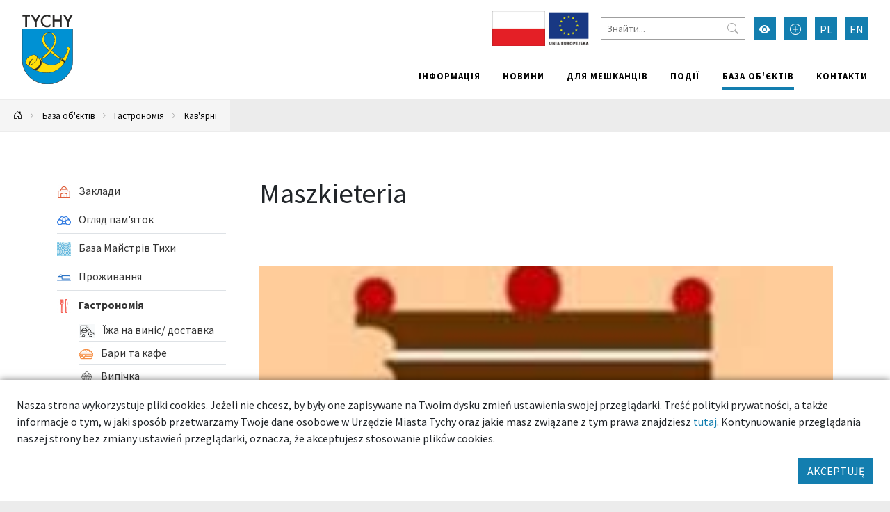

--- FILE ---
content_type: text/html; charset=UTF-8
request_url: https://umtychy.pl/uk/69261-tychy-maszkieteria
body_size: 15891
content:



<!DOCTYPE html>
<html lang="pl">
<head>
    <base href="/"/>
    <meta charset="utf-8">
    <meta http-equiv="X-UA-Compatible" content="IE=edge">
    <meta name="viewport" content="width=device-width, initial-scale=1">
    <meta name="description" content="">
    <meta name="keywords" content="Мерія міста Тихи,Місто Тихи">
    <meta name="author" content="Amistad.pl">
    <link rel="stylesheet" type="text/css" href="/assets/4cd6ecf4/lib/leaflet.css" />
<link rel="stylesheet" type="text/css" href="/assets/9be78b1a/main.css" />
<link rel="stylesheet" type="text/css" href="/assets/4cd6ecf4/lib/lightbox.css" />
<script type="text/javascript" src="/assets/4cd6ecf4/lib/leaflet.js"></script>
<script type="text/javascript" src="/assets/4cd6ecf4/js/ts-leaflet.js"></script>
<script type="text/javascript" src="/assets/9be78b1a/main.js"></script>
<script type="text/javascript" src="/assets/4cd6ecf4/lib/lightbox.js"></script>
<title>Maszkieteria - Тихи - добре місце</title>
            <meta property="og:title" content="Maszkieteria"/>
            <meta property="og:description" content=""/>
            <meta property="og:url" content="https://umtychy.pl/uk/69261-tychy-maszkieteria"/>
            <meta property="og:locale" content="uk_UK"/>
            <meta property="og:image" content="https://umtychy.pl/media/photos/72641/xl.jpg"/>
    </head>

<body class=" ">


<div class="layout-top  ">
    <div class="outer-container">
        <nav class="navbar navbar-expand-lg navbar-light ">
            <a href="/uk/69261-tychy-maszkieteria#main" class="btn btn-primary skip-header-btn" aria-label="Przejdź do głównej treści strony">
                <i class="icon-chevron-fill-down"></i>
                Przejdź do treści            </a>
            <div class="navbar-header">
                <a class="navbar-brand " href="/">
                    <img src="/assets/9be78b1a/images/logo.svg"
                         alt="Tychy"/>
                                    </a>
                <button class="navbar-toggler collapsed" type="button" data-bs-toggle="collapse"
                        data-bs-target="#navbar" aria-controls="navbar" aria-expanded="false"
                        aria-label="Меню вибору">
                    <span class="navbar-toggler-icon"></span>
                </button>
            </div>
            <div id="navbar" class="navbar-collapse collapse">
                <div class="top">
                    
<div class="widget widget-texts widget-images">
        <div class="images">
                                <span><img src="/media/photos/10016441/s.jpg" alt="" /></span>                                <span><img src="/media/photos/10010752/s.png" /></span>            </div>
</div>
                    <form action="/uk/site/search">
                        <input type="text" name="q" placeholder="Знайти..."
                               aria-label="Знайти">
                        <button type="submit" aria-label="Przycisk szukaj"><i class="bi-search"></i>
                        </button>
                    </form>
                    <button class="btn btn-primary wcag" aria-label="Увімкнути режим високої контрастності">
                        <i class="bi-eye-fill"></i></button>
                    <button class="btn btn-primary font-size-increase" aria-label="Przełącz tryb powiększonego tekstu">
                        <i class="bi-plus-circle"></i></button>
                                                                                                        <a href="/69261-tychy-maszkieteria" aria-label="Zmień język na Polski"
                                   class="btn btn-primary lang">PL</a>
                                                                                                                <a href="/en/69261-tychy-maszkieteria" aria-label="Zmień język na English"
                                   class="btn btn-primary lang">EN</a>
                                                                                                                                            </div>
                <ul class="nav navbar-nav navbar-right" id="yw1">
<li><a href="/uk/informaciya"> Інформація</a></li>
<li><a href="/uk/aktualnosci"> Новини</a></li>
<li><a href="/uk/dla-mieszkancow"> Для мешканців</a></li>
<li><a href="/uk/podiyi"> Події</a></li>
<li class="active"><a href="/uk/baza-obyektiv"> База об&#039;єктів</a></li>
<li><a href="/uk/kontakt"> Контакти</a></li>
</ul>            </div>
        </nav>
    </div>
</div>

    <div class="outer-container">
        <div class="breadcrumbs">
<a href="uk" aria-label="Powrót na stronę główną"><i class="bi-house-door"></i></a><span class="separator"><i class="bi-chevron-right"></i></span><a href="/uk/baza-obyektiv">База об&#039;єктів</a><span class="separator"><i class="bi-chevron-right"></i></span><a href="/uk/kategoria/4,gastronomya">Гастрономія</a><span class="separator"><i class="bi-chevron-right"></i></span><a href="/uk/kategoria/6,kavyarn">Кав&#039;ярні</a></div>    </div>




	<div class="outer-container main-container">
		<div class="container">

			
			<div class="row gx-5">
				<aside class="col-sm-3 order-1 order-sm-0 sidebar">
					                        <ul class="vertical-menu" id="yw0">
<li><a href="/uk/kategoria/471,zakladi"><span><img src="/media/category/471/icon-xxs.png" alt="Заклади" /> Заклади</span></a></li>
<li><a href="/uk/kategoria/631,oglyad-pamyatok"><span><img src="/media/category/631/icon-xxs.png" alt="Огляд пам&amp;#039;яток" /> Огляд пам&#039;яток</span></a></li>
<li><a href="/uk/kategoria/1095,baza-maystrv-tihi"><span><img src="/media/category/1095/icon-xxs.png" alt="База Майстрів Тихи" /> База Майстрів Тихи</span></a></li>
<li><a href="/uk/kategoria/1,prozhivannya"><span><img src="/media/category/1/icon-xxs.png" alt="Проживання" /> Проживання</span></a></li>
<li class="active"><a href="/uk/kategoria/4,gastronomya"><span><img src="/media/category/4/icon-xxs.png" alt="Гастрономія" /> Гастрономія</span></a>
<ul>
<li><a href="/uk/kategoria/1086,zha-na-vins-dostavka"><span><img src="/media/category/1086/icon-xxs.png" alt="Їжа на виніс/ доставка" /> Їжа на виніс/ доставка</span></a></li>
<li><a href="/uk/kategoria/131,bari-ta-kafe"><span><img src="/media/category/131/icon-xxs.png" alt="Бари та кафе" /> Бари та кафе</span></a></li>
<li><a href="/uk/kategoria/141,vipchka"><span><img src="/media/category/141/icon-xxs.png" alt="Випічка" /> Випічка</span></a></li>
<li class="active"><a href="/uk/kategoria/6,kavyarn"><span><img src="/media/category/6/icon-xxs.png" alt="Кав&amp;#039;ярні" /> Кав&#039;ярні</span></a></li>
<li><a href="/uk/kategoria/10,pabi"><span><img src="/media/category/10/icon-xxs.png" alt="Паби" /> Паби</span></a></li>
<li><a href="/uk/kategoria/5,restorani"><span><img src="/media/category/5/icon-xxs.png" alt="Ресторани" /> Ресторани</span></a></li>
<li><a href="/uk/kategoria/121,vegetaransyk-zakladi"><span><img src="/media/category/121/icon-xxs.png" alt="Вегетаріанські заклади" /> Вегетаріанські заклади</span></a></li>
<li><a href="/uk/kategoria/7,fast-fud"><span><img src="/media/category/7/icon-xxs.png" alt="Фаст-Фуд" /> Фаст-Фуд</span></a></li>
<li><a href="/uk/kategoria/38,ptser"><span><img src="/media/category/38/icon-xxs.png" alt="Піцерії" /> Піцерії</span></a></li>
</ul>
</li>
<li><a href="/uk/kategoria/571,shopng"><span><img src="/media/category/571/icon-xxs.png" alt="Шопінг" /> Шопінг</span></a></li>
<li><a href="/uk/kategoria/481,rozvagi"><span><img src="/media/category/481/icon-xxs.png" alt="Розваги" /> Розваги</span></a></li>
<li><a href="/uk/kategoria/36,sport-ta-vdpochinok"><span><img src="/media/category/36/icon-xxs.png" alt="Спорт та відпочинок" /> Спорт та відпочинок</span></a></li>
<li><a href="/uk/kategoria/521,poslugi"><span><img src="/media/category/521/icon-xxs.png" alt="Послуги" /> Послуги</span></a></li>
<li><a href="/uk/kategoria/22,zdorovya"><span><img src="/media/category/22/icon-xxs.png" alt="Здоров&amp;#039;я" /> Здоров&#039;я</span></a></li>
<li><a href="/uk/kategoria/421,osvta"><span><img src="/media/category/421/icon-xxs.png" alt="Освіта" /> Освіта</span></a></li>
<li><a href="/uk/kategoria/42,tvarini"><span><img src="/media/category/42/icon-xxs.png" alt="Тварини" /> Тварини</span></a></li>
<li><a href="/uk/kategoria/8,klubi-pabi"><span><img src="/media/category/8/icon-xxs.png" alt="Клуби і Паби" /> Клуби і Паби</span></a></li>
<li><a href="/uk/kategoria/771,nfrastruktura"><span> Інфраструктура</span></a></li>
</ul>														</aside>
				<main  id="main" class="col-sm-9 order-2 order-sm-0">
					

<div class="article">
    <h1>Maszkieteria</h1>

    


            <div class="gallery mb-3">
            
<div id="gallery" class="carousel slide" data-bs-ride="carousel">
    <div class="carousel-inner">
                    <a class="carousel-item panoramic active" data-lightbox="gallery" style="background-image:url(&#039; /media/photos/72641/xl.jpg&#039;)" href="/media/photos/72641/original.jpg"></a>            </div>

    </div>        </div>
    
    <h4>Інформація</h4><ul class="item-contact"><li class="address"><span class="icon"><i class="icon-place"></i></span><span class="name">Адреса:</span> <span class="value">Elfów 30, 43-100 Tychy</span></li><li class="www"><span class="icon"><i class="icon-www"></i></span><span class="name">Сторінка:</span> <span class="value"><a href="http://www.maszkieteria.pl/">http://www.maszkieteria.pl/</a></span></li><li class="facebook"><span class="icon"><i class="icon-facebook"></i></span><span class="name">Facebook:</span> <span class="value"><a aria-label="Strona na facebooku" href="https://www.facebook.com/Maszkieteria">Maszkieteria</a></span></li><li class="email"><span class="icon"><i class="icon-email"></i></span><span class="name">Електронна скринька:</span> <span class="value"><a aria-label="Wyślij e-mail do maszkieteria@gmail.com" href="mailto:maszkieteria@gmail.com">maszkieteria@gmail.com</a></span></li><li class="phone"><span class="icon"><i class="icon-phone"></i></span><span class="name">Телефон:</span> <span class="value">48 601 437 612</span></li></ul>
    
    
    <div class="text-content my-3">
            </div>


    





    
        <div class="ts-map my-3" data-latitude="50.117695615621" data-longitude="18.992754466906" data-zoom="13" data-id="69261" data-icon="/media/category/6/marker-xxs.png" data-title="Maszkieteria"></div>
        
        <div class="my-3">
            <a target="_blank" class="btn btn-primary" href="https://maps.google.com?daddr=50.117695615621,18.992754466906"><i class="bi-cursor-fill"></i> Розрахувати маршрут</a>                    </div>

        
    
    
        
        
    
</div>
				</main>
			</div>
		</div>
			</div>


    <footer class="outer-container">
        <div class="container">
            <div class="row">
                <div class="col-sm-3">
                                            <h2>Знайдіть нас</h2>
                        <ul class="social">
                            <li>
                                <a href="https://www.facebook.com/TychyDobreMiejsce"
                                   target="_blank"><i class="bi-facebook"></i> Facebook</a></li>
                            <li><a href="https://twitter.com/MiastoTychy" target="_blank"><i class="bi-twitter"></i>
                                    Twitter</a></li>
                            <li><a href="https://www.youtube.com/user/MojeMiastoTychy" target="_blank"><i
                                            class="bi-youtube"></i> YouTube</a></li>
                            <li>
                                <a href="https://www.instagram.com/tychy_official/"
                                   target="_blank"><i class="bi-instagram"></i> Instagram</a></li>
                        </ul>
                                    </div>
                <div class="col-sm-6">
                                                        </div>
                <div class="col-sm-3">
                    <h2>Мобільний додаток міста</h2>
                    <p>Цікаві місця, календар подій завжди під рукою</p>

                    <div class="apps">
                        <a href="https://play.google.com/store/apps/details?id=pl.tychy.treespot&hl=pl"
                           title="Pobierz aplikację z Google Play" target="_blank" class="google-play">
                            <img src="/assets/9be78b1a/images/googleplay.svg" alt="Google Play">
                        </a>
                        <a href="https://itunes.apple.com/pl/app/tychy-przewodnik/id543894521?mt=8"
                           title="Pobierz aplikację z AppStore" target="_blank" class="appstore">
                            <img src="/assets/9be78b1a/images/appstore.svg" alt="AppStore">
                        </a>
                    </div>
                </div>
            </div>
                            <div class="p-3 text-center">
                    <img src="/images/logo-ue.png" alt="Logotypy: Fundusze Europejskie, Rzeczpospolita Polska, Unia Europejska - Europejskie Fundusze Strukturalne i Inwestycyjne"/>
                </div>
                        <div class="row bottom">
                <div class="col-12 col-sm-6">
                    <img src="/assets/9be78b1a/images/logo-white.svg" alt="Tychy | Dobre miejsce"
                         class="logo"><br>
                </div>
                <div class="col-12 col-sm-6 copyrights">
                    &copy; Tychy 2022
                    <span>Wykonanie: Amistad.pl</span>
                </div>
            </div>
        </div>
    </footer>
    

    
	<div class="accept-cookies p-4">
        <div class="mb-3">
            Nasza strona wykorzystuje pliki cookies. Jeżeli nie chcesz, by były one zapisywane na Twoim dysku zmień ustawienia
            swojej przeglądarki. Treść polityki prywatności, a także informacje o tym, w jaki sposób przetwarzamy
            Twoje dane osobowe w Urzędzie Miasta Tychy oraz jakie masz związane z tym prawa znajdziesz <a href="https://umtychy.pl/polityka-prywatnosci">tutaj</a>.
            Kontynuowanie przeglądania naszej strony bez zmiany ustawień przeglądarki, oznacza, że akceptujesz stosowanie plików cookies.
        </div>
        <div class="text-end">
            <button class="btn btn-primary">AKCEPTUJĘ</button>
        </div>
	</div>



    <script>
        var _paq = window._paq = window._paq || [];
        _paq.push(["setDoNotTrack", true]);
        _paq.push(["disableCookies"]);
        _paq.push(['trackPageView']);
        _paq.push(['enableLinkTracking']);
        (function () {
            var u = "https://statystyki.cuw.tychy.pl/matomo/";
            _paq.push(['setTrackerUrl', u + 'matomo.php']);
            _paq.push(['setSiteId', '6']);
            var d = document, g = d.createElement('script'), s = d.getElementsByTagName('script')[0];
            g.async = true;
            g.src = u + 'matomo.js';
            s.parentNode.insertBefore(g, s);
        })();
    </script>

</body>
</html>
